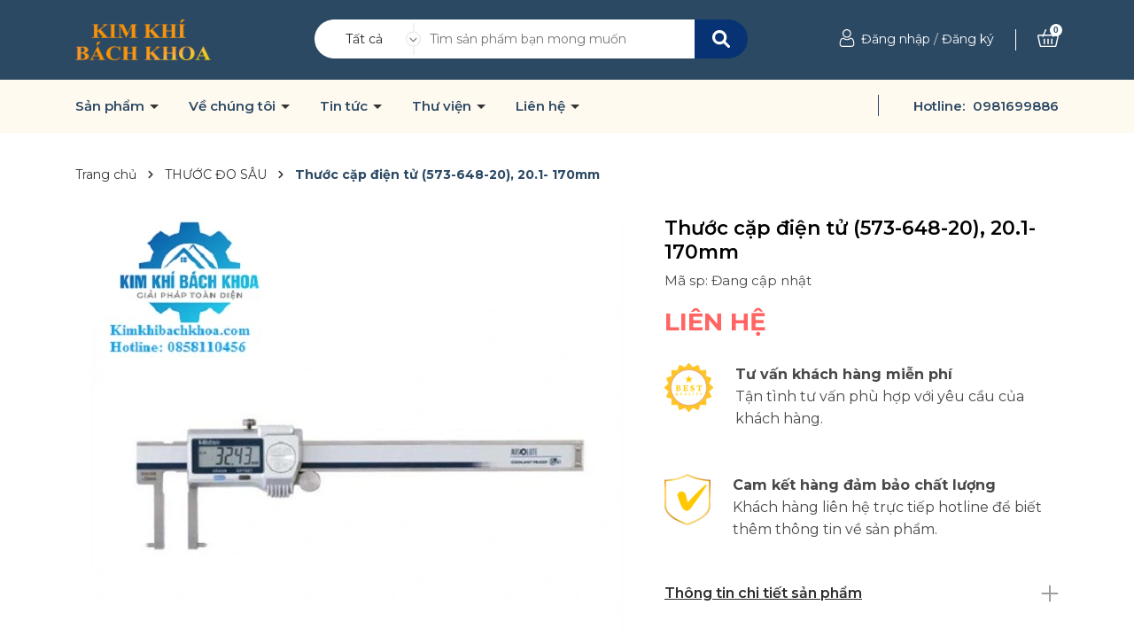

--- FILE ---
content_type: text/css
request_url: https://bizweb.dktcdn.net/100/398/248/themes/882561/assets/404page.scss.css?1762748399784
body_size: 37
content:
.a-center{text-align:center}.btn-home{display:inline-block;height:40px;line-height:39px;padding:0 20px;text-align:center;white-space:nowrap;outline:none !important;cursor:pointer;border:none;font-weight:400;border-radius:0;letter-spacing:0;box-shadow:none !important;color:#fff;background-color:#2c4964}.btn-home:hover{background:#333;color:#fff}.padding-top-15{padding-top:15px}.margin-bottom-40{margin-bottom:40px}
